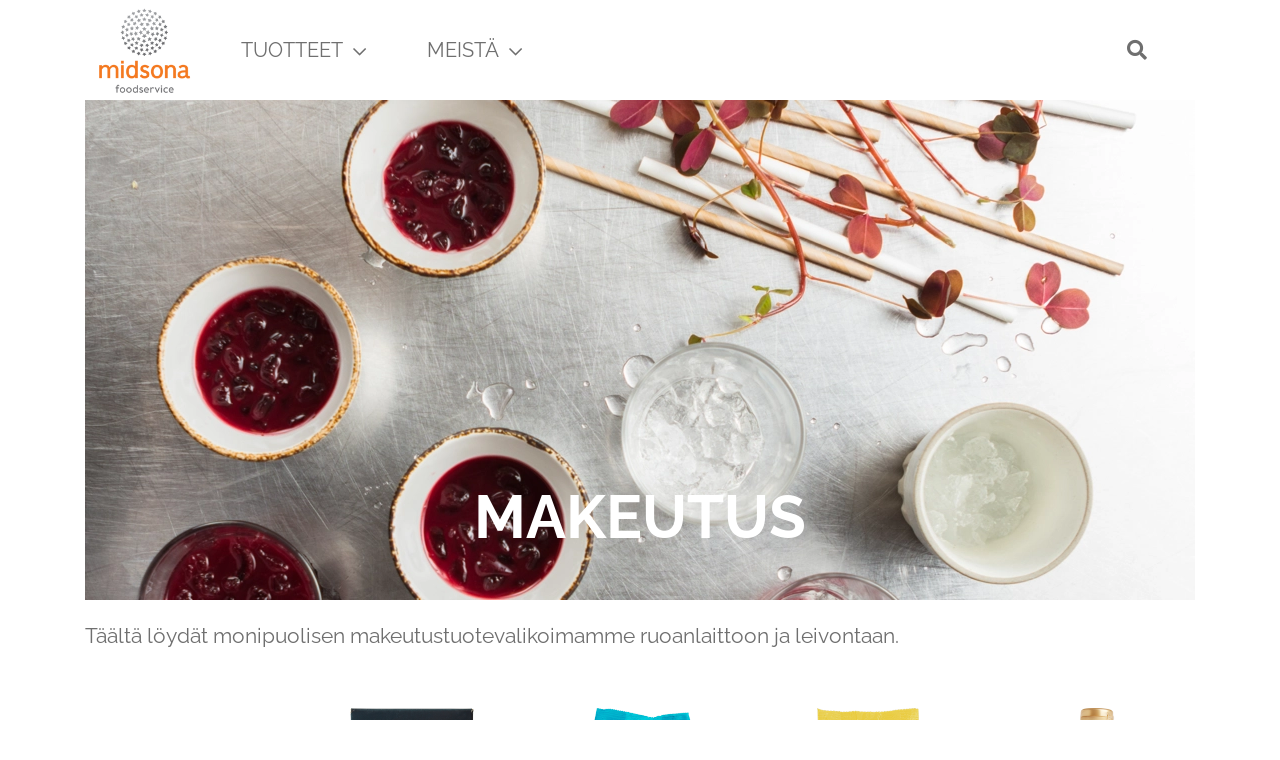

--- FILE ---
content_type: text/html; charset=utf-8
request_url: https://www.midsonafoodservice.fi/tuotteet/makeutus/
body_size: 10582
content:
<!DOCTYPE html>
<html lang="fi">
<head>
    <meta charset="utf-8" />
    <meta http-equiv="X-UA-Compatible" content="IE=edge">
    <meta name="viewport" content="width=device-width, initial-scale=1.0">
    <meta name="description" content="Makeutus">

    <title>Makeutus - Midsona Foodservice Finland</title>

    <link rel="dns-prefetch" href="//www.googletagmanager.com" />
    <link rel="dns-prefetch" href="//www.google-analytics.com" />
    <link rel="dns-prefetch" href="//cdnjs.cloudflare.com" />
    <link rel="dns-prefetch" href="//www.cookieconsent.com" />
    <link rel="dns-prefetch" href="//juicer.io" />
    <link rel="dns-prefetch" href="//cdn.jsdelivr.net" />

    <link rel="preload" href="/fonts/39545B_1_0.woff2" as="font" crossorigin="anonymous">
    <link rel="preload" href="/fonts/fontawesome/fa-brands-400.woff2" as="font" crossorigin="anonymous">
    <link rel="preload" href="/fonts/fontawesome/fa-solid-900.woff2" as="font" crossorigin="anonymous">
    <link rel="preload" href="/fonts/fontawesome/fa-regular-400.woff2" as="font" crossorigin="anonymous">
    <link rel="preload" href="/fonts/open-sans-v16-latin-regular.woff2" as="font" crossorigin="anonymous">
    <link rel="preload" href="/fonts/open-sans-v16-latin-700.woff2" as="font" crossorigin="anonymous">

    <style>
        body {--color1-light: #fff;--color1-medium: #f3e9df;--color1-dark: #6f6f6f;--color2-light: #f3e9df;--color2-medium: #d5cabd;--color2-dark: #6f6f6f;--textcolor-light: #fff;--textcolor-dark: #6f6f6f;--font-family: 'Raleway Regular';--header-font-family: 'Raleway Bold';--button-font-family: 'Raleway Bold';--button-bg: #f3e9df;--button-bg-secondary: #000000;--button-text-color: #6f6f6f;--button-bordered-bg: transparent;--button-bordered-text-color: #000;--button-rounded-corners: 20px;--text-color: #6f6f6f;--usp-text-color: #6f6f6f;--title-text-color:  #6f6f6f;--carousel-title-text-color:  #fff;--carousel-title-text-shadow-color: none;--link-color: #333;--link-hover-color: #333;--link-textdecoration: none;--link-hover-textdecoration: none;--menu-background: #fff;--menu-background-image: url();--menu-font-weight: 400;--menu-mobile-background:  #ffffff;--menu-mobile-background-image: url();--menu-dropdown-background: #f3e9df;--menu-global-background: #fff;--menu-global-textcolor: #6f6f6f;--menu-text-color: #6f6f6f;--menu-link-color: #6f6f6f;--menu-link-hover-color: #000;--tabs-border-color: #6f6f6f;--tabs-bg: transparent;--tabs-link-color: #6C7781;--tabs-link-hover-color: #6C7781;--tabs-link-active-color: #000;--footer-bg: #fff;--footer-secondary-bg: #fff;--footer-background-image: url();--footer-text-color: #6f6f6f;--footer-link-color: #6f6f6f;--footer-link-hover-color: #000;--footer-heading-color: #6f6f6f;--logo-max-height: 90px;--logo-max-width: 200px;--logo-mobile-max-height: 116px;--logo-mobile-max-width: 220px;--productcard-discontinued-color: #000;--productcard-new-color: #fff;--productcard-discontinued-bg: #F3E9DF;--productcard-new-bg: #F33314;--productcard-notice-radius: 4px;}
#menu-main-items > ul {
padding: 10px;
}

@font-face {
  font-family: 'Raleway Bold';
  src: url(/fonts/Raleway-Bold.woff2) format('woff2');
}

@font-face {
  font-family: 'Raleway Light';
  src: url(/fonts/Raleway-Light.woff2) format('woff2');
}

@font-face {
  font-family: 'Raleway Regular';
 src: url(/fonts/Raleway-Regular.woff2) format('woff2');
}

.button {
font-family: 'Raleway Bold';
}

.text-content a.button.bordered {
    color: #000 !important;
    background-color: white;
    border: 2px solid black;
}

body > div.container-fluid.login-page.gutterless > div > div.col-12.col-md-6.login-content.h-100 > div > div.login-top-image {
margin-bottom: 15px;
margin-top: 15px;
}

body > div.container-fluid.login-page.gutterless > div > div.col-12.col-md-6.login-content.h-100 > div > form > div > div > div > div.login-top-text {
margin-bottom: 15px;
}

body > div.container-fluid.login-page.gutterless > div > div.col-12.col-md-6.login-content.h-100 > div > form > div > div > div > div.login-page-buttons > button {
margin-bottom: 15px;
}

.c-navbar .nav-link {
  font-family: 'Raleway Regular', sans-serif;
}

h1, h2, h3, h4, h5, h6 .a_GcMg {
  font-family: 'Raleway Bold', sans-serif;
  font-weight: 700 !important;
}


    </style>

    
    <link rel="preload" href="/bundles/js/core.min.js" as="script">

        <link rel="shortcut icon" type="image/jpg" href="https://www.midsonafoodservice.se/contentassets/bb29bfe0e7c34f8a801cb96e78d1c7eb/midsonafs2020_white.png">
    <link rel="stylesheet" href="/bundles/css/site.min.css">
    <link rel="stylesheet" href="/bundles/css/mfn.min.css">


    <script type="text/javascript" src="/bundles/js/core.min.js"></script>

    <meta name="google-site-verification" content="8hmJH61yd9bpqvHRmZpvJLKwJqcokxHEsIHfOoLMfxs" />
<meta name="google-site-verification" content="wu_77PBIXA1DIMKKgo9t0iHn-QI-DSYmDLdO_4tLUBw" />
<meta name="google-site-verification" content="Lk59cbBkE7lOxanX-VdKFyWuDNZb6u5QK7JzA08GKcc" />
<meta name="google-site-verification" content="BRBqgSRgBKQl_8RDNtIaWb8rjFFFDru2fjUC0Tt6Zao" />
<script src="https://analytics.ahrefs.com/analytics.js" data-key="Ky3hQZZrgVVl2W6ag03Log" async></script>

    
    <script>
!function(T,l,y){var S=T.location,k="script",D="instrumentationKey",C="ingestionendpoint",I="disableExceptionTracking",E="ai.device.",b="toLowerCase",w="crossOrigin",N="POST",e="appInsightsSDK",t=y.name||"appInsights";(y.name||T[e])&&(T[e]=t);var n=T[t]||function(d){var g=!1,f=!1,m={initialize:!0,queue:[],sv:"5",version:2,config:d};function v(e,t){var n={},a="Browser";return n[E+"id"]=a[b](),n[E+"type"]=a,n["ai.operation.name"]=S&&S.pathname||"_unknown_",n["ai.internal.sdkVersion"]="javascript:snippet_"+(m.sv||m.version),{time:function(){var e=new Date;function t(e){var t=""+e;return 1===t.length&&(t="0"+t),t}return e.getUTCFullYear()+"-"+t(1+e.getUTCMonth())+"-"+t(e.getUTCDate())+"T"+t(e.getUTCHours())+":"+t(e.getUTCMinutes())+":"+t(e.getUTCSeconds())+"."+((e.getUTCMilliseconds()/1e3).toFixed(3)+"").slice(2,5)+"Z"}(),iKey:e,name:"Microsoft.ApplicationInsights."+e.replace(/-/g,"")+"."+t,sampleRate:100,tags:n,data:{baseData:{ver:2}}}}var h=d.url||y.src;if(h){function a(e){var t,n,a,i,r,o,s,c,u,p,l;g=!0,m.queue=[],f||(f=!0,t=h,s=function(){var e={},t=d.connectionString;if(t)for(var n=t.split(";"),a=0;a<n.length;a++){var i=n[a].split("=");2===i.length&&(e[i[0][b]()]=i[1])}if(!e[C]){var r=e.endpointsuffix,o=r?e.location:null;e[C]="https://"+(o?o+".":"")+"dc."+(r||"services.visualstudio.com")}return e}(),c=s[D]||d[D]||"",u=s[C],p=u?u+"/v2/track":d.endpointUrl,(l=[]).push((n="SDK LOAD Failure: Failed to load Application Insights SDK script (See stack for details)",a=t,i=p,(o=(r=v(c,"Exception")).data).baseType="ExceptionData",o.baseData.exceptions=[{typeName:"SDKLoadFailed",message:n.replace(/\./g,"-"),hasFullStack:!1,stack:n+"\nSnippet failed to load ["+a+"] -- Telemetry is disabled\nHelp Link: https://go.microsoft.com/fwlink/?linkid=2128109\nHost: "+(S&&S.pathname||"_unknown_")+"\nEndpoint: "+i,parsedStack:[]}],r)),l.push(function(e,t,n,a){var i=v(c,"Message"),r=i.data;r.baseType="MessageData";var o=r.baseData;return o.message='AI (Internal): 99 message:"'+("SDK LOAD Failure: Failed to load Application Insights SDK script (See stack for details) ("+n+")").replace(/\"/g,"")+'"',o.properties={endpoint:a},i}(0,0,t,p)),function(e,t){if(JSON){var n=T.fetch;if(n&&!y.useXhr)n(t,{method:N,body:JSON.stringify(e),mode:"cors"});else if(XMLHttpRequest){var a=new XMLHttpRequest;a.open(N,t),a.setRequestHeader("Content-type","application/json"),a.send(JSON.stringify(e))}}}(l,p))}function i(e,t){f||setTimeout(function(){!t&&m.core||a()},500)}var e=function(){var n=l.createElement(k);n.src=h;var e=y[w];return!e&&""!==e||"undefined"==n[w]||(n[w]=e),n.onload=i,n.onerror=a,n.onreadystatechange=function(e,t){"loaded"!==n.readyState&&"complete"!==n.readyState||i(0,t)},n}();y.ld<0?l.getElementsByTagName("head")[0].appendChild(e):setTimeout(function(){l.getElementsByTagName(k)[0].parentNode.appendChild(e)},y.ld||0)}try{m.cookie=l.cookie}catch(p){}function t(e){for(;e.length;)!function(t){m[t]=function(){var e=arguments;g||m.queue.push(function(){m[t].apply(m,e)})}}(e.pop())}var n="track",r="TrackPage",o="TrackEvent";t([n+"Event",n+"PageView",n+"Exception",n+"Trace",n+"DependencyData",n+"Metric",n+"PageViewPerformance","start"+r,"stop"+r,"start"+o,"stop"+o,"addTelemetryInitializer","setAuthenticatedUserContext","clearAuthenticatedUserContext","flush"]),m.SeverityLevel={Verbose:0,Information:1,Warning:2,Error:3,Critical:4};var s=(d.extensionConfig||{}).ApplicationInsightsAnalytics||{};if(!0!==d[I]&&!0!==s[I]){var c="onerror";t(["_"+c]);var u=T[c];T[c]=function(e,t,n,a,i){var r=u&&u(e,t,n,a,i);return!0!==r&&m["_"+c]({message:e,url:t,lineNumber:n,columnNumber:a,error:i}),r},d.autoExceptionInstrumented=!0}return m}(y.cfg);function a(){y.onInit&&y.onInit(n)}(T[t]=n).queue&&0===n.queue.length?(n.queue.push(a),n.trackPageView({})):a()}(window,document,{src: "https://js.monitor.azure.com/scripts/b/ai.2.gbl.min.js", crossOrigin: "anonymous", cfg: {instrumentationKey:'cd811deb-1395-4a59-bba7-ab11da922cb8', disableCookiesUsage: false }});
</script>

    <script defer="defer" src="/Util/Find/epi-util/find.js"></script>
<script>
document.addEventListener('DOMContentLoaded',function(){if(typeof FindApi === 'function'){var api = new FindApi();api.setApplicationUrl('/');api.setServiceApiBaseUrl('/find_v2/');api.processEventFromCurrentUri();api.bindWindowEvents();api.bindAClickEvent();api.sendBufferedEvents();}})
</script>

</head>
<body class="">
    <!-- Google tag (gtag.js) --> <script async src="https://www.googletagmanager.com/gtag/js?id=G-YEXWL6BPLZ"></script> <script> window.dataLayer = window.dataLayer || []; function gtag(){dataLayer.push(arguments);} gtag('js', new Date()); gtag('config', 'G-YEXWL6BPLZ'); </script>

<!-- Google tag (gtag.js) --> <script async src="https://www.googletagmanager.com/gtag/js?id=G-NLYE7RP89K"></script> <script> window.dataLayer = window.dataLayer || []; function gtag(){dataLayer.push(arguments);} gtag('js', new Date()); gtag('config', 'G-NLYE7RP89K'); </script>

<!-- Google tag (gtag.js) --> <script async src="https://www.googletagmanager.com/gtag/js?id=G-HZG2ZNCTC1"></script> <script> window.dataLayer = window.dataLayer || []; function gtag(){dataLayer.push(arguments);} gtag('js', new Date()); gtag('config', 'G-HZG2ZNCTC1'); </script>

<!-- Google tag (gtag.js) --> <script async src="https://www.googletagmanager.com/gtag/js?id=G-YZQNEFTNV8"></script> <script> window.dataLayer = window.dataLayer || []; function gtag(){dataLayer.push(arguments);} gtag('js', new Date()); gtag('config', 'G-YZQNEFTNV8'); </script>

<!-- Google tag (gtag.js) --> <script async src="https://www.googletagmanager.com/gtag/js?id=G-QC0CMDJX59"></script> <script> window.dataLayer = window.dataLayer || []; function gtag(){dataLayer.push(arguments);} gtag('js', new Date()); gtag('config', 'G-QC0CMDJX59'); </script>
    
<!-- Main navigation -->

<nav class="navbar navbar-expand-lg c-navbar fixed-both">
    <div class="container position-lg-relative">

        <div class="c-navbar-brand order-1 menu-bottom" href="#">
            <div class="d-none d-lg-block">
                <a href="/">
                    <img class="main-logo lazy-image" data-lazysrc="https://www.midsonafoodservice.se/globalassets/foodservice/midsona-foodservice-orange-logotype-1.png?width=200&height=0" alt="Logo" />
                </a>
            </div>
            <div class="d-block d-lg-none">


                <a class="button-right ko-search" data-bind="click: open" href="#">
                    <i class="fa fa-search"></i>
                </a>
            </div>
        </div>

        <button class="navbar-toggler collapsed" type="button" data-toggle="collapse" data-target="#menu-main-items" aria-controls="menu-main-items" aria-expanded="false" aria-label="Toggle navigation">
            <span class="icon-bar"></span>
            <span class="icon-bar"></span>
            <span class="icon-bar"></span>
        </button>

        <div class="collapse navbar-collapse menu-items order-0 order-sm-3" id="menu-main-items">
            <ul class="navbar-nav w-100">

    <li class="nav-item position-relative order-sm-0 order-2 nav-item-top">
        <a class="nav-link dropdown-toggle" href="#" id="d2aac140-04ef-484a-b9ef-edcc336051ba" data-toggle="dropdown" aria-haspopup="true" aria-expanded="false">TUOTTEET <i class="far fa-chevron-down"></i></a>
        <div class="dropdown-menu dropdown-size-2" aria-labelledby="d2aac140-04ef-484a-b9ef-edcc336051ba">
            <div class="d-flex flex-wrap">
                
                    <div class="col-12 col-lg-6">
                    
                                <a class="dropdown-item" href="/tuotteet/pahkinat/"><span>P&#xE4;hkin&#xE4;t</span></a>
                                <a class="dropdown-item" href="/tuotteet/hiutaleet/"><span>Hiutaleet</span></a>
                                <a class="dropdown-item" href="/tuotteet/riisit-suurimot/"><span>Riisit</span></a>
                                <a class="dropdown-item" href="/tuotteet/pavut-linssit-sailykkeet/"><span>Pavut ja linssit</span></a>
                                <a class="dropdown-item" href="/tuotteet/jauhot/"><span>Jauhot</span></a>
                                <a class="dropdown-item" href="/tuotteet/tomaatit/"><span>Tomaattituotteet</span></a>
                                <a class="dropdown-item" href="/tuotteet/Kastikkeet-liemet/"><span>Liemet ja kastikkeet</span></a>
                                <a class="dropdown-item" href="/tuotteet/mausteet/"><span>Mausteet</span></a>
                                <a class="dropdown-item" href="/tuotteet/oljyt-etikat/"><span>&#xD6;ljyt ja etikat</span></a>
                                <a class="dropdown-item" href="/tuotteet/siemenet/"><span>Siemenet</span></a>
                </div>
                    <div class="col-12 col-lg-6">
                    
                                <a class="dropdown-item" href="/tuotteet/kuivatut-hedelmat/"><span>Kuivahedelm&#xE4;t</span></a>
                                <a class="dropdown-item" href="/tuotteet/leivat/"><span>Kuivaleiv&#xE4;t</span></a>
                                <a class="dropdown-item" href="/tuotteet/makeutus/"><span>Makeutus</span></a>
                                <a class="dropdown-item" href="/tuotteet/kasvipohjainen-maito/"><span>Kookosmaidot</span></a>
                                <a class="dropdown-item" href="/tuotteet/teet/"><span>Teet</span></a>
                                <a class="dropdown-item" href="/tuotteet/vaxtbaserat-protein/"><span>Kasvipohjainen proteiini</span></a>
                                <a class="dropdown-item" href="/tuotteet/pasta--nuudeli/"><span>Pastat ja nuudelit</span></a>
                                <a class="dropdown-item" href="/tuotteet/levitteet-hillot/"><span>Hillot ja levitteet</span></a>
                                <a class="dropdown-item" href="/tuotteet/gluten-free/"><span>Gluteeniton</span></a>
                </div>
            </div>
        </div>
    </li>

    <li class="nav-item position-relative order-sm-0 order-2 nav-item-top">
        <a class="nav-link dropdown-toggle" href="#" id="05a1e5c6-4935-4eb3-b9b0-fec19cd0baf8" data-toggle="dropdown" aria-haspopup="true" aria-expanded="false">MEIST&#xC4; <i class="far fa-chevron-down"></i></a>
        <div class="dropdown-menu dropdown-size-1" aria-labelledby="05a1e5c6-4935-4eb3-b9b0-fec19cd0baf8">
            <div class="d-flex flex-wrap">
                
                    <div class="col-12 col-lg-12">
                    
                                <a class="dropdown-item" href="/merkinnat/"><span>Sertifikaatit ja merkinn&#xE4;t</span></a>
                                <a class="dropdown-item" href="/ota-yhteytta/"><span>Ota yhteytt&#xE4;</span></a>
                                <a class="dropdown-item" href="/evasteet-gdpr/"><span>Ev&#xE4;steet ja GDPR</span></a>
                                <a class="dropdown-item" href="/saatavuus/"><span>Saatavuus</span></a>
                </div>
            </div>
        </div>
    </li>

                <li class="nav-item order-0 order-sm-10 d-none d-lg-block ml-md-auto ko-search">
                    <a class="nav-link dropdown-toggle" data-bind="click: open" href="#">
                        <i class="fa fa-search"></i>
                    </a>
                </li>



            </ul>
        </div>
    </div>
</nav>
    <div class="c-logo">
    <a href="/">
        <img class="main-logo lazy-image" data-lazysrc="https://www.midsonafoodservice.se/globalassets/foodservice/midsona-foodservice-orange-logotype-1.png?width=200&height=0" alt="Logo" />
    </a>
</div>
    



<div class="container hero-disable-fullscreen">
    <div id="carousel1a8c54fa-f76b-46ad-b313-1e4f23bd6f9b" class="hero carousel slide hero-carousel " data-ride="carousel">
            <div class="carousel-inner height-smallmedium">



<div class="carousel-item active bg-clear">
        <div class="d-block d-md-none w-100 h-100 bg-cover lazy-image" data-lazytarget="background" data-lazyscale="true" data-lazysrc="https://www.midsonafoodservice.se/contentassets/da44ee56f5bf41ab93d9330b73198bb4/fs_image_91_sotning_3840x38402x_mobil.jpg?preset=hero" alt="MAKEUTUS"></div>
        <div class="d-none d-md-block w-100 h-100 bg-cover lazy-image" data-lazytarget="background" data-lazyscale="true" data-lazysrc="https://www.midsonafoodservice.se/contentassets/da44ee56f5bf41ab93d9330b73198bb4/fs_image_91_sotning_3840x16002x_mobil.jpg?preset=hero" alt="MAKEUTUS"></div>

        <div class="carousel-caption ">
                <h2 >MAKEUTUS</h2>
        </div>

</div>            </div>
    </div>

</div>

<div class="ko-content">
    <div class="container category-page">
            <div class="row">
                <div class="col-12 section bg-1-light">
                    <div class="desc">
                        T&#xE4;&#xE4;lt&#xE4; l&#xF6;yd&#xE4;t monipuolisen makeutustuotevalikoimamme ruoanlaittoon ja leivontaan.
                    </div>
                </div>
            </div>

        <div class="row">
            

        </div>

        <div class="row" data-bind="if: data, visible: data().Filters().length > 0">
            <div class="col-12 section bg-1-medium" data-bind="with: data">
                <h3></h3>
                <div id="filter-collapse">
                    <!-- ko foreach: Filters -->
                    <div class="col-12">
                        <a href="#filter-collapse" class="collapsed" data-bind="attr: { href: '#filtergroup-' + ID() }" role="button" data-toggle="collapse"><h4 data-bind="text: Name"></h4></a>
                        <div class="collapse" data-bind="attr: { id: 'filtergroup-' + ID() }">
                            <div class="row" data-bind="foreach: Items">
                                <div class="col-12 col-md-4">
                                    <label class="cr">
                                        <span data-bind="text: Text"></span>
                                        <input type="checkbox" data-bind="checked: selected, attr: { id: $parent.ID() + '-' + ID() }">
                                        <span class="cr-mark"></span>
                                    </label>
                                </div>
                            </div>
                        </div>
                    </div>
                    <!-- /ko -->
                </div>
            </div>
        </div>

        <div class="row" data-bind="visible: selectedFilters().length > 0">
            <div class="col-12 section bg-1-light text-center">
                <h4></h4>
                <div data-bind="visible: selectedFilters().length == 0">
                    
                </div>
                <div data-bind="foreach: selectedFilters">
                    <div class="filter-button bg-1-dark">
                        <span data-bind="text: Text"></span>
                        <i class="fa fa-times" data-bind="click: function() { selected(false); }"></i>
                    </div>
                </div>
            </div>
        </div>

        <div class="row">
            

        </div>

        <div class="row" data-bind="template: { afterRender: $root.renderCompleted }">
            <div class="col-12">
                <div class="row section">
                    <!-- ko foreach: { data: $root.groupItems($root.data().GroupID(), 0), afterRender: $root.itemsRendered } -->

<div class="productcard productcard-5 1 center " data-bind="if: $data && $data.Type && (Type() == 'Item' || Type() == 'Recipe')">
    <div class="productcard-wrapper">
        <a class="productcard-inner" data-bind="attr: { href: Url, 'data-entity-id': entityId, 'data-article-number': articleNumber }">
            <img src="/img/lazyimage.gif" data-lazyscale="true" data-lazyaspect="1" data-bind="attr: { 'data-lazysrc': Image() + '?format=png&preset=product-card' + '&{lazy}', alt: Name }, css: { 'lazy-image': true }" class="img-fluid" />
            <div class="productcard-title" data-bind="text: Name"></div>
            <div class="productcard-texts">
                <div class="productcard-desc" data-bind="text: DescriptiveSize"></div>

            </div>
        </a>






    </div>
</div>                    <!-- /ko -->
                </div>
            </div>

            <div class="col-12" data-bind="foreach: data().Groups">
                <div class="row section" data-bind="visible: $root.groupItems($data.ID(), 4).length > 0">
                    <div class="col-12">
                        <a href="#" data-bind="attr: { href: Url }"><h2 class="title" data-bind="text: Name"></h2></a>
                    </div>
                    <!-- ko foreach: { data: $root.groupItems($data.ID(), 4), afterRender: $root.itemsRendered } -->

<div class="productcard productcard-5 1 center " data-bind="if: $data && $data.Type && (Type() == 'Item' || Type() == 'Recipe')">
    <div class="productcard-wrapper">
        <a class="productcard-inner" data-bind="attr: { href: Url, 'data-entity-id': entityId, 'data-article-number': articleNumber }">
            <img src="/img/lazyimage.gif" data-lazyscale="true" data-lazyaspect="1" data-bind="attr: { 'data-lazysrc': Image() + '?format=png&preset=product-card' + '&{lazy}', alt: Name }, css: { 'lazy-image': true }" class="img-fluid" />
            <div class="productcard-title" data-bind="text: Name"></div>
            <div class="productcard-texts">
                <div class="productcard-desc" data-bind="text: DescriptiveSize"></div>

            </div>
        </a>






    </div>
</div>                    <!-- /ko -->
                    <div class="col-12 text-center section" data-bind="visible: $root.groupItems($data.ID(), 0).length > 4">
                        <a class="button" data-bind="attr: { href: Url }">Show all</a>
                    </div>
                </div>
            </div>
        </div>
    </div>
</div>


<footer>
    <div class="footer-area">
        <div class="container">
            <div class="row">
                    <div class="col footer-section">
                            <a href="/meista/">
                                <h3>MEIST&#xC4;</h3>
                            </a>
                                <a href="/merkinnat/">Sertifikaatit ja merkinn&#xE4;t</a>
                                <a href="/ota-yhteytta/">Ota yhteytt&#xE4;</a>
                                <a href="/evasteet-gdpr/">Ev&#xE4;steet ja GDPR</a>
                                <a href="/saatavuus/">Saatavuus</a>
                    </div>
                    <div class="col footer-section">
                            <h3>Kaikki Tuotteet</h3>
                                <a href="/link/0c558450e38c4ee6ba940628130b7546.aspx"></a>
                                <a href="/tuotteet/Lounas-illallinen/">Lounas &amp; Illallinen</a>
                                <a href="/tuotteet/aamiainen-valipala/">Aamiainen &amp; V&#xE4;lipala</a>
                    </div>
                    <div class="w-100 d-block d-md-none"></div>
                    <div class="col footer-section social-icons">
                        <a href="https://www.instagram.com/midsonafoodservice/" target=&quot;_blank&quot; title=&quot;F&#xF6;lj oss p&#xE5; Instagram&quot;><i class="fab fa-instagram"></i></a>
                    </div>
            </div>
                <div class="row">
                    <div class="col-md-12 text-center">
                        
<p style="text-align: center;"><span>2026 Midsona. All rights reserved.</span></p>
                    </div>
                </div>
        </div>
    </div>
</footer>


<div id="search-popup" class="lity-hide ko-search">
    <div class="top">
        <h2>
            Mit&#xE4; haet?
        </h2>
        <div class="row">
            <div class="col-12">
                <form data-bind="submit: submit">
                    <input data-bind="value: data.Query, valueUpdate: 'keyup'" placeholder="Tuotteet, reseptit yms. " />
                </form>
            </div>
        </div>
    </div>
    <div class="bottom" data-bind="visible: data.SearchResults().length">
        <div class="row custom-tabs">
            <nav class="col-12">
                <div class="nav nav-tabs nav-fill" id="nav-tab" role="tablist">
                    <a class="nav-item nav-link" id="nav-products-tab" data-bind="visible: (resultsProducts().length + resultsCategories().length) > 0" data-toggle="tab" href="#nav-products" role="tab" aria-controls="nav-home">
                        Tuotteet (<span data-bind="text: resultsProducts().length + resultsCategories().length"></span>)
                    </a>
                    <a class="nav-item nav-link" id="nav-recipes-tab" data-bind="visible: resultsRecipes().length > 0" data-toggle="tab" href="#nav-recipes" role="tab" aria-controls="nav-profile">
                        Reseptit (<span data-bind="text: resultsRecipes().length"></span>)
                    </a>
                    <a class="nav-item nav-link" id="nav-content-tab" data-bind="visible: resultsContent().length > 0" data-toggle="tab" href="#nav-content" role="tab" aria-controls="nav-contact">
                         (<span data-bind="text: resultsContent().length"></span>)
                    </a>
                </div>
            </nav>
            <div class="tab-content" id="nav-tabContent">
                <!-- products -->
                <div class="col-12 section tab-pane fade" id="nav-products" role="tabpanel" aria-labelledby="nav-products-tab">
                    <div class="row" data-bind="foreach: resultsProducts">
                        <a class="col-6 col-md-3 productcard" data-bind="attr: { href: Url }">
                            <img data-bind="attr: { src: Image() + '?width=384&height=384&bgcolor=fff&rmode=pad', alt: Text() }" class="img-fluid" />
                            <div class="productcard-title" data-bind="text: Text()"></div>
                            <div class="productcard-desc" data-bind="text: PreviewText()"></div>
                        </a>
                    </div>
                    <h3 data-bind="visible: resultsCategories().length">Kategoriat</h3>
                    <div class="row" data-bind="foreach: resultsCategories">
                        <a class="col-12 col-md-12" data-bind="attr: { href: Url }">
                            <div data-bind="text: Text()"></div>
                        </a>
                    </div>
                </div>

                <!-- recipes -->
                <div class="col-12 section tab-pane fade" id="nav-recipes" role="tabpanel" aria-labelledby="nav-recipes-tab">
                    <div class="row" data-bind="foreach: resultsRecipes">
                        <a class="col-6 col-md-3 productcard" data-bind="attr: { href: Url }">
                            <img data-bind="attr: { src: Image() + '?width=384&height=384&bgcolor=fff&rmode=crop', alt: Text() }" class="img-fluid" />
                            <div class="productcard-title" data-bind="text: Text()"></div>
                        </a>
                    </div>
                </div>

                <!-- cms pages -->
                <div class="col-12 section tab-pane fade" id="nav-content" role="tabpanel" aria-labelledby="nav-content-tab">
                    <div class="row" data-bind="foreach: resultsContent">
                        <a class="col-12 col-md-12" data-bind="attr: { href: Url }">
                            <div data-bind="text: Text()"></div>
                        </a>
                    </div>
                </div>
            </div>
        </div>
    </div>

</div>
    <!-- scripts -->
    
    
        <script type="text/javascript" src="/bundles/js/site.js"></script>
    

    <script src="https://unpkg.com/@popperjs/core@2/dist/umd/popper.js"></script>
    
    


    <script type="text/javascript" src="/bundles/js/categories.min.js"></script>


    <script type="text/javascript">
        $core.addReady(function () {
            $contentViewModel.init({"Filters":[],"Groups":[],"Items":[{"EcomData":null,"Data":{"ArticleNumber":"1025475","EntityId":25949},"Name":"Annospakattu ruokosokeri","Description":"Ruokosokeri 4,8g","DescriptiveSize":"3,6kg","Image":"https://www.midsonafoodservice.se/globalassets/foodservice/midsona-foodservice-orange-logotype-1.png","Status":"","Preset":"lazyscale","Url":"/tuotteet/makeutus/annospakattu-ruokosokeri/","GroupID":56460,"Filters":[],"CertificateImages":["https://www.midsonafoodservice.se/globalassets/certificates/updated-certificates-2023/eu_organic_logo.png","https://www.midsonafoodservice.se/globalassets/certificates/updated-certificates-2023/fairtrade.png"],"Type":"Item","ItemNumber":null,"IsCampaign":false,"IsOnlineCampaign":false,"IsOutlet":false,"IsDiscontinued":false,"IsNew":false},{"EcomData":null,"Data":{"ArticleNumber":"1025190","EntityId":25940},"Name":"Ruokopalasokeri","Description":"Ruokopalasokeri 500g","DescriptiveSize":"500 g","Image":"/globalassets/connect-media/image/36/3883_1025190.png","Status":"DISCONTINUED","Preset":"lazyscale","Url":"/tuotteet/makeutus/ruokopalasokeri/","GroupID":56460,"Filters":[],"CertificateImages":["https://www.midsonafoodservice.se/globalassets/certificates/updated-certificates-2023/eu_organic_logo.png","https://www.midsonafoodservice.se/globalassets/certificates/updated-certificates-2023/fairtrade.png","https://www.midsonafoodservice.se/globalassets/certificates/updated-certificates-2023/krav_cmyk.png","/globalassets/certificates/debio_o-merke_web_rgb.png"],"Type":"Item","ItemNumber":null,"IsCampaign":false,"IsOnlineCampaign":false,"IsOutlet":false,"IsDiscontinued":true,"IsNew":false},{"EcomData":null,"Data":{"ArticleNumber":"1025011","EntityId":19201},"Name":"Kookossokeri","Description":"Kookossokeri 280g","DescriptiveSize":"280 g","Image":"/globalassets/connect-media/image/30/30530-130731-05765228250112_c1l1.png","Status":"","Preset":"lazyscale","Url":"/tuotteet/makeutus/kookossokeri/","GroupID":56460,"Filters":[],"CertificateImages":["https://www.midsonafoodservice.se/globalassets/certificates/updated-certificates-2023/eu_organic_logo.png","/globalassets/certificates/updated-certificates-2023/dk_logo_statskontrolleret-okologisk.png","/globalassets/certificates/debio_o-merke_web_rgb.png"],"Type":"Item","ItemNumber":null,"IsCampaign":false,"IsOnlineCampaign":false,"IsOutlet":false,"IsDiscontinued":false,"IsNew":false},{"EcomData":null,"Data":{"ArticleNumber":"1025266","EntityId":20043},"Name":"Ruokosokeri","Description":"Ruokosokeri 500g","DescriptiveSize":"500 g","Image":"/globalassets/connect-media/image/13/132532-104546-1025266-.1.png","Status":"","Preset":"lazyscale","Url":"/tuotteet/makeutus/ruokosokeri/","GroupID":56460,"Filters":[],"CertificateImages":["https://www.midsonafoodservice.se/globalassets/certificates/updated-certificates-2023/eu_organic_logo.png","https://www.midsonafoodservice.se/globalassets/certificates/updated-certificates-2023/krav_cmyk.png","https://www.midsonafoodservice.se/globalassets/certificates/updated-certificates-2023/fairtrade.png","/globalassets/certificates/updated-certificates-2023/dk_logo_statskontrolleret-okologisk.png"],"Type":"Item","ItemNumber":null,"IsCampaign":false,"IsOnlineCampaign":false,"IsOutlet":false,"IsDiscontinued":false,"IsNew":false},{"EcomData":null,"Data":{"ArticleNumber":"1025501","EntityId":20170},"Name":"Vaahterasiirappi","Description":"Vaahterasiirappi 250ml","DescriptiveSize":"250 ml","Image":"/globalassets/connect-media/image/30/30532-081841-05765228255018_c1n1.png","Status":"","Preset":"lazyscale","Url":"/tuotteet/makeutus/vaahterasiirappi/","GroupID":56460,"Filters":[],"CertificateImages":["https://www.midsonafoodservice.se/globalassets/certificates/updated-certificates-2023/eu_organic_logo.png"],"Type":"Item","ItemNumber":null,"IsCampaign":false,"IsOnlineCampaign":false,"IsOutlet":false,"IsDiscontinued":false,"IsNew":false},{"EcomData":null,"Data":{"ArticleNumber":"1039662","EntityId":19110},"Name":"Omenasose makeuttamaton","Description":"Omenasose 700g","DescriptiveSize":"700 g","Image":"/globalassets/connect-media/image/14/144646-002117-05765228396629_c1n1.png","Status":"","Preset":"lazyscale","Url":"/tuotteet/makeutus/omenasose-makeuttamaton/","GroupID":56460,"Filters":[],"CertificateImages":["https://www.midsonafoodservice.se/globalassets/certificates/updated-certificates-2023/eu_organic_logo.png","/globalassets/certificates/debio_o-merke_web_rgb.png"],"Type":"Item","ItemNumber":null,"IsCampaign":false,"IsOnlineCampaign":false,"IsOutlet":false,"IsDiscontinued":false,"IsNew":false}],"GroupID":56460});
        });
    </script>

    <script>
            $core.addReady(function () {
                if ($cartViewModel) {
                    $cartViewModel.load(null, null, 0);
                }
            });
    </script>


<script type="text/javascript">
    var cc = null;
    var ccdata = {
        popupTitle: "Käytämme evästeitä",
        popupBody: "Käytämme evästeitä ja muita seurantateknologioita parantaaksemme käyttäjäkokemusta verkkosivustollamme, näyttääksemme sinulle personoituja sisältöjä ja mainoksia, analysoidaksemme verkkoliikennettä sekä lisätäksemme ymmärrystämme käyttäjiemme sijainnista. <br/>",
        preferencesLinkText: "Käytämme evästeitä",
        acceptAllText: "Accept all",
        rejectAllText: "Reject all",
        preferencesTitle: "Evästeasetukset",
        usageTitle: "",
        closeBtnLabel: "OK",
        savePreferencesBtn: "Tallenna asetukseni",
        strictlyNecessaryTitle: "Tärkeät evästeet",
        strictlyNecessaryBody: "<p>Nämä evästeet mahdollistavat verkkosivustomme palveluiden sekä tiettyjen ominaisuuksien käyttämisen.</p><p>Ilman näitä evästeitä emme voi tarjota sinulle tiettyjä palveluita sivustollamme.</p>",
        advertismentTargettingTitle: "Kohdennus- ja mainosevästeet",
        advertismentTargettingBody: "<p>Näitä evästeitä käytetään näyttämään mainoksia, jotka selauskäytöksesi perusteella todennäköisesti kiinnostavat sinua.</p><p>Nämä sisältö- ja/tai mainoskumppanimme tarjoamat evästeet voivat yhdistää sivustoltamme kerättyä tietoa muilta heidän verkostoonsa kuuluvilta sivustoilta kerättyihin tietoihin.</p><p>Jos päätät poistaa tai kytkeä pois päältä nämä kohdennus- ja mainosevästeet, näet yhä mainoksia, mutta ne eivät välttämättä ole sinulle oleellisia.</p>",
        performanceAnalyticsTitle: "Seuranta- ja tehokkuusevästeet",
        performanceAnalyticsBody: "<p>Näiden evästeiden avulla kerätään tietoa sivustomme liikenteestä sekä käyttötavoista.</p><p>Esim. nämä evästeet voivat seurata sitä, paljonko aikaa vietät sivustollamme, mikä auttaa meitä parantamaan sivustomme käyttökokemusta jatkossa.</p><p>Näiden evästeiden avulla kerätty tietoa ei voida yhdistää yksittäiseen käyttäjään.</p>",
        moreInformationTitle: "Lisätietoa",
        moreInformationBody: "<h1>Lisätietoa</h1><p>Evästeisiin liittyvissä kysymyksissä ole hyvä ja ota meihin yhteyttä.</p>",
        saveSettings: "Tallenna asetukseni",
        language: 'fi'
    };

    $core.addReady(function () {
        cc = initCookieConsent();

        // run plugin with config object
        var ccopts = {
            current_lang: ccdata.language,
            autoclear_cookies: true,                    // default: false
            cookie_name: 'midcc',             // default: 'cc_cookie'
            cookie_expiration: 365,                     // default: 182
            page_scripts: true,                         // default: false
            force_consent: true,                        // default: false

            // auto_language: null,                     // default: null; could also be 'browser' or 'document'
            // autorun: true,                           // default: true
            // delay: 0,                                // default: 0
            // hide_from_bots: false,                   // default: false
            // remove_cookie_tables: false              // default: false
            // cookie_domain: location.hostname,        // default: current domain
            // cookie_path: '/',                        // default: root
            // cookie_same_site: 'Lax',
            // use_rfc_cookie: false,                   // default: false
            // revision: 0,                             // default: 0

            gui_options: {
                consent_modal: {
                    layout: 'cloud',                    // box,cloud,bar
                    position: 'bottom right',          // bottom,middle,top + left,right,center
                    transition: 'slide'                 // zoom,slide
                },
                settings_modal: {
                    layout: 'bar',                      // box,bar
                    position: 'left',                   // right,left (available only if bar layout selected)
                    transition: 'slide'                 // zoom,slide
                }
            },

            onFirstAction: function () {
            },

            onAccept: function (cookie) {
            },

            onChange: function (cookie, changed_preferences) {
                // If analytics category is disabled => disable google analytics
                if (!cc.allowedCategory('tracking')) {
                    typeof gtag === 'function' && gtag('consent', 'update', {
                        'analytics_storage': 'denied'
                    });
                }
            },

            languages: {
                'sv': {
                    consent_modal: {
                        title: ccdata.popupTitle,
                        description: ccdata.popupBody + '<br/><button type="button" data-cc="c-settings" class="cc-link">' + ccdata.preferencesLinkText + '</button>',
                        primary_btn: {
                            text: ccdata.acceptAllText,
                            role: 'accept_all'
                        },
                        secondary_btn: {
                            text: ccdata.rejectAllText,
                            role: 'accept_necessary'
                        }
                    },
                    settings_modal: {
                        title: ccdata.preferencesTitle,
                        save_settings_btn: ccdata.saveSettings,
                        accept_all_btn: ccdata.acceptAllText,
                        reject_all_btn: ccdata.rejectAllText,
                        close_btn_label: 'Close',
                        cookie_table_headers: [
                            { col1: 'Name' },
                            { col2: 'Domain' },
                            { col3: 'Expiration' },
                            { col4: 'Description' }
                        ],
                        blocks: [
                            {
                                title: ccdata.usageTitle,
                                description: ccdata.usageBody
                            }, {
                                title: ccdata.strictlyNecessaryTitle,
                                description: ccdata.strictlyNecessaryBody,
                                toggle: {
                                    value: 'necessary',
                                    enabled: true,
                                    readonly: true          // cookie categories with readonly=true are all treated as "necessary cookies"
                                }
                            }, {
                                title: ccdata.performanceAnalyticsTitle,
                                description: ccdata.performanceAnalyticsBody,
                                toggle: {
                                    value: 'tracking',     // your cookie category
                                    enabled: false,
                                    readonly: false
                                }
                            }, {
                                title: ccdata.advertismentTargettingTitle,
                                description: ccdata.advertismentTargettingBody,
                                toggle: {
                                    value: 'targeting',
                                    enabled: false,
                                    readonly: false
                                }
                            }, {
                                title: ccdata.moreInformationTitle,
                                description: ccdata.moreInformationBody,
                            }
                        ]
                    }
                }
            }
        };

        cc.run(ccopts);
    });
</script>

<!-- Google Tag Manager -->
<script>(function(w,d,s,l,i){w[l]=w[l]||[];w[l].push({'gtm.start':
new Date().getTime(),event:'gtm.js'});var f=d.getElementsByTagName(s)[0],
j=d.createElement(s),dl=l!='dataLayer'?'&l='+l:'';j.async=true;j.src=
'https://www.googletagmanager.com/gtm.js?id='+i+dl;f.parentNode.insertBefore(j,f);
})(window,document,'script','dataLayer','GTM-PPQXJFB');</script>
<!-- End Google Tag Manager -->

<!-- Google Tag Manager Midsona Roll-Up-->
<script>(function(w,d,s,l,i){w[l]=w[l]||[];w[l].push({'gtm.start':
new Date().getTime(),event:'gtm.js'});var f=d.getElementsByTagName(s)[0],
j=d.createElement(s),dl=l!='dataLayer'?'&l='+l:'';j.async=true;j.src=
'https://www.googletagmanager.com/gtm.js?id='+i+dl;f.parentNode.insertBefore(j,f);
})(window,document,'script','dataLayer','GTM-WDXMD6D');</script>
<!-- End Google Tag Manager -->
</body>
</html>

--- FILE ---
content_type: text/css
request_url: https://www.midsonafoodservice.fi/bundles/css/mfn.min.css
body_size: 1452
content:
.mfn-block{margin-bottom:2rem}@media only screen and (max-width:991px){.mfn-block{overflow-x:scroll}}.mfn-block.content-block .buttons{bottom:0;left:0;right:0}.mfn-block.content-block .buttons .option{position:unset}.mfn-block button{line-height:40px;display:inline-block;padding:0 20px;height:40px;min-width:90px;background:var(--button-bg);color:var(--button-text-color)!important;border:0;margin-left:5px;margin-right:5px}.mfn-block table{width:100%}.mfn-block table thead{border-bottom:2px solid #ccc}.mfn-block table thead th{padding-right:10px}.mfn-block table tr .mfn-archive-header{background-color:#f3e9df;color:#000}.mfn-block .mf-volume-dates{font-weight:bold;margin-top:1rem}.mfn-block .mf-widget.mf-stock-table,.mfn-block .mf-widget.mf-insider-positions,.mfn-block .mf-widget.mf-insider-transactions,.mfn-block .mf-widget.mf-owner-country-dist,.mfn-block .mf-widget.mf-owner-type-dist,.mfn-block .mf-widget.mf-owner-holding-dist,.mfn-block #owner-list{width:100%!important}.mfn-block .mf-widget.mf-stock-table table tr td,.mfn-block .mf-widget.mf-insider-positions table tr td,.mfn-block .mf-widget.mf-insider-transactions table tr td,.mfn-block .mf-widget.mf-owner-country-dist table tr td,.mfn-block .mf-widget.mf-owner-type-dist table tr td,.mfn-block .mf-widget.mf-owner-holding-dist table tr td,.mfn-block #owner-list table tr td{padding:7px;border-bottom:1px solid #ccc}.mfn-block .mf-widget.mf-stock-table table tr:last-of-type td,.mfn-block .mf-widget.mf-insider-positions table tr:last-of-type td,.mfn-block .mf-widget.mf-insider-transactions table tr:last-of-type td,.mfn-block .mf-widget.mf-owner-country-dist table tr:last-of-type td,.mfn-block .mf-widget.mf-owner-type-dist table tr:last-of-type td,.mfn-block .mf-widget.mf-owner-holding-dist table tr:last-of-type td,.mfn-block #owner-list table tr:last-of-type td{border-bottom:0}.mfn-block .mf-widget.mf-insider-positions table thead tr:nth-of-type(odd),.mfn-block #owner-list table thead tr:nth-of-type(odd),.mfn-block .mf-widget.mf-owner-country-dist table thead tr:nth-of-type(odd),.mfn-block .mf-widget.mf-owner-type-dist table thead tr:nth-of-type(odd),.mfn-block .mf-widget.mf-owner-holding-dist table thead tr:nth-of-type(odd),.mfn-block #owner-list table thead tr:nth-of-type(odd){background-color:#fff}.mfn-block .mf-widget.mf-insider-positions table tr:nth-of-type(odd),.mfn-block #owner-list table tr:nth-of-type(odd),.mfn-block .mf-widget.mf-owner-country-dist table tr:nth-of-type(odd),.mfn-block .mf-widget.mf-owner-type-dist table tr:nth-of-type(odd),.mfn-block .mf-widget.mf-owner-holding-dist table tr:nth-of-type(odd),.mfn-block #owner-list table tr:nth-of-type(odd){background-color:rgba(0,0,0,.05)}.mfn-block .mf-widget.mf-insider-transactions table thead tr th:first-of-type{width:25px}.mfn-block #stock-chart .mf-ticker-background>div{color:#f2f2f2}.mfn-block #stock-chart .highcharts-scrollbar-track{fill:#dedede}.mfn-block #stock-chart .mf-stock-chart .rangeSelector .fa-calendar-alt{margin-right:10px}.mfn-block #stock-chart .mf-stock-chart .rangeSelectorButton{bottom:0}.mfn-block #stock-chart .mf-stock-chart .rangeSelectorButton span{color:inherit}.mfn-block #ownership{margin-top:2rem}@media only screen and (max-width:991px){.mfn-block #ownership #ownershipTabs .nav-item{width:100%}}.mfn-block #ownership #ownershipTabs .active{background-color:#f3e9df}.mfn-block #ownership .tab-content{padding:2rem}.mfn-block .mf-calendar-v2 tbody tr{border-bottom:1px solid #ccc}.mfn-block .mf-calendar-v2 tbody tr td{padding:1rem}@media only screen and (max-width:991px){.mfn-block .mf-calendar-v2 tbody tr td.description{white-space:nowrap;text-overflow:ellipsis;max-width:300px;overflow:hidden}}.mfn-block .mf-calendar-v2 tbody tr td:first-of-type{padding-left:0;white-space:nowrap}.mfn-block .mf-calendar-v2 tbody tr td:last-of-type{padding-right:0}.mfn-block .mf-calendar-v2 tbody tr td a{cursor:pointer;color:#4083b9;text-decoration:underline}.mfn-block.ticker-stock .ticker-data{background:#eee;margin-top:20px;padding-bottom:20px}.mfn-block.ticker-stock .ticker-data .ticker-bg{margin-top:-20px;background:url(/img/graph-bg.png);border-radius:80px;height:160px;width:160px;display:inline-block}.mfn-block.ticker-stock .ticker-data .ticker-bg .price{position:absolute;top:0;font-weight:300;left:0;right:0;font-size:36px;text-align:center;color:#fff}.mfn-block.ticker-stock .ticker-data .ticker-bg .delta{position:absolute;bottom:24px;left:0;right:0;font-size:14px;text-align:center;color:#fff}.mfn-block.ticker-stock .ticker-data p{color:#888;margin:0;text-align:center;padding:0 0 0 0}.mfn-block.ticker-stock .ticker-data p span{color:#888}.mfn-block #mfn-feed-list .mfn-toolbar-selects-wrapper,.mfn-block #feed-block .mfn-toolbar-selects-wrapper{display:flex;justify-content:center;margin-top:2rem;margin-bottom:1rem}.mfn-block #mfn-feed-list .mfn-toolbar-selects-wrapper .mfn-toolbar-option,.mfn-block #feed-block .mfn-toolbar-selects-wrapper .mfn-toolbar-option{flex-grow:1;margin-left:15px}.mfn-block #mfn-feed-list .mfn-toolbar-selects-wrapper .mfn-toolbar-option:first-of-type,.mfn-block #feed-block .mfn-toolbar-selects-wrapper .mfn-toolbar-option:first-of-type{margin-left:0}.mfn-block #mfn-feed-list .mfn-toolbar-selects-wrapper .mfn-toolbar-option span,.mfn-block #feed-block .mfn-toolbar-selects-wrapper .mfn-toolbar-option span{align-items:center;display:-ms-flexbox;display:flex;font-weight:600;margin:0 0 4px}.mfn-block #mfn-feed-list .mfn-toolbar-selects-wrapper .mfn-toolbar-option select,.mfn-block #feed-block .mfn-toolbar-selects-wrapper .mfn-toolbar-option select{outline:0;width:100%;font-size:14px;font-family:sans-serif;color:#444;line-height:1.3;padding:4px 8px 4px 8px;margin:0;border:1px solid #bbb;box-shadow:0 1px 0 1px rgba(0,0,0,.04);border-radius:4px;background-color:#fff;background-size:.65em auto,100%}.mfn-block #mfn-feed-list .mfn-content,.mfn-block #feed-block .mfn-content{text-align:left}.mfn-block #mfn-feed-list .mfn-content .mfn-row,.mfn-block #feed-block .mfn-content .mfn-row{border-bottom:1px solid #ccc;padding:1rem .5rem 1rem 0;display:flex;flex-direction:row;flex-wrap:wrap}.mfn-block #mfn-feed-list .mfn-content .mfn-row .mfn-date,.mfn-block #feed-block .mfn-content .mfn-row .mfn-date{order:1;padding-bottom:7px}.mfn-block #mfn-feed-list .mfn-content .mfn-row .mfn-title-wrapper,.mfn-block #feed-block .mfn-content .mfn-row .mfn-title-wrapper{order:3;flex-basis:100%}.mfn-block #mfn-feed-list .mfn-content .mfn-row .mfn-title-wrapper a,.mfn-block #feed-block .mfn-content .mfn-row .mfn-title-wrapper a{font-weight:bold}.mfn-block #mfn-feed-list .mfn-content .mfn-row .mfn-title-wrapper a:hover,.mfn-block #feed-block .mfn-content .mfn-row .mfn-title-wrapper a:hover{text-decoration:underline}.mfn-block #mfn-feed-list .mfn-content .mfn-row .mfn-tags-list,.mfn-block #feed-block .mfn-content .mfn-row .mfn-tags-list{order:2}.mfn-block #mfn-feed-list .mfn-content .mfn-row .mfn-tags-list .mfn-tag,.mfn-block #feed-block .mfn-content .mfn-row .mfn-tags-list .mfn-tag{margin-left:30px;font-size:12px;font-weight:bold;margin-bottom:.5rem;background:#eee;padding:4px;text-transform:uppercase;border-radius:4px;line-height:12px;width:fit-content}.mfn-block #mfn-feed-list .mfn-content .mfn-pagination,.mfn-block #feed-block .mfn-content .mfn-pagination{display:flex;justify-content:space-between;margin-top:.5rem}.mfn-block #mfn-feed-list .mfn-content .mfn-pagination #mfn-next-button-0,.mfn-block #feed-block .mfn-content .mfn-pagination #mfn-next-button-0,.mfn-block #mfn-feed-list .mfn-content .mfn-pagination #mfn-prev-button-0,.mfn-block #feed-block .mfn-content .mfn-pagination #mfn-prev-button-0{text-align:center;cursor:pointer;line-height:40px;display:inline-block;padding:0 20px;height:40px;min-width:90px;background:var(--button-bg);color:var(--button-text-color)!important;border:0}.mfn-block #mfn-feed-single .mfn-title{display:block;text-align:center;font-size:28px;line-height:38px;margin-bottom:25px;padding-top:25px;font-weight:400}.mfn-block #mfn-feed-single .mfn-date{text-align:left;display:flex}.mfn-block #mfn-feed-single .mfn-content{text-align:left}.mfn-block #mfn-feed-single .mfn-content li{margin-bottom:8pt;margin-left:14.8pt;padding-left:3.2pt;text-align:justify}.mfn-block #mfn-feed-single span.mfn-attachment-text{cursor:pointer;color:#4083b9;text-decoration:underline}.mfn-block .mfn-hide{display:none}.mfn-block #mfn-subscribe{border:1px solid #ccc;Padding:2rem 2rem 3rem 2rem}.mfn-block #mfn-subscribe .mfn-info-main-1{font-size:1.5rem;margin-bottom:0}.mfn-block #mfn-subscribe .mfn-sub-submit:disabled{cursor:not-allowed;background:#cccccc80}.mfn-block #mfn-subscribe ul{list-style-type:none;display:flex;padding-left:0}@media only screen and (max-width:529px){.mfn-block #mfn-subscribe ul{display:block}}.mfn-block #mfn-subscribe ul li{margin-left:20px}.mfn-block #mfn-subscribe .mfn-info-languages,.mfn-block #mfn-subscribe .mfn-info-options{font-weight:bold}.mfn-block #mfn-subscribe .mfn-field-address{min-width:300px}.mfn-block #mfn-subscribe .mfn-policy{display:flex;flex-direction:column}

--- FILE ---
content_type: text/javascript
request_url: https://www.midsonafoodservice.fi/bundles/js/categories.min.js
body_size: 200
content:
function CategoriesViewModel(){var n=this;n.data=ko.observable(null);n.renderCompleted=function(){n.selectedFilters.subscribe(function(){window.setTimeout($lazyLoader.delayedUpdate,250)});$("img.lazy-image").each(function(n,t){$lazyLoader.addElement(t)});$lazyLoader.delayedUpdate()};n.addCart=function(n){var t=1;n.EcomData().Quantity>0&&(t=n.EcomData().Quantity);n.EcomData().EcomProductStatus=="2"&&$cartViewModel.add(n.EcomData().ArticleNumber,t)};n.itemsRendered=function(n){$(n).each(function(n,t){var i=$(t).find("img.lazy-image");i.length&&$lazyLoader.addElement(i[0])});$lazyLoader.delayedUpdate()};n.selectedFilters=ko.computed(function(){var t=[];return n.data()?(n.data().Filters().forEach(function(n){n.Items().forEach(function(n){n.selected()&&t.push(n)})}),t):t});n.groupItems=function(t,i){for(var u,f=[],o=n.data().Items(),e=n.selectedFilters(),r=0;r<o.length;r++)if(u=o[r],u.GroupID()==t)if(e.length==0)f.push(u);else for(r=0;r<e.length;r++)if(u.hasFilter(e[r])){f.push(u);break}return e.length==0&&i>0?f.slice(0,i):f};n.init=function(t){kom.map(n.data,null,t,FilterJsonModel);ko.applyBindings(n,$(".ko-content")[0])}}var $contentViewModel=new CategoriesViewModel;

--- FILE ---
content_type: text/plain
request_url: https://www.google-analytics.com/j/collect?v=1&_v=j102&a=83635176&t=pageview&_s=1&dl=https%3A%2F%2Fwww.midsonafoodservice.fi%2Ftuotteet%2Fmakeutus%2F&ul=en-us%40posix&dt=Makeutus%20-%20Midsona%20Foodservice%20Finland&sr=1280x720&vp=1280x720&_u=YADAAEABAAAAACAAI~&jid=356919841&gjid=1780676263&cid=2023931689.1769906680&tid=UA-22241812-36&_gid=798773395.1769906681&_r=1&_slc=1&gtm=45He61r1n81WDXMD6Dza200&gcd=13l3l3l3l1l1&dma=0&tag_exp=103116026~103200004~104527906~104528500~104573694~104684208~104684211~115938465~115938469~116185181~116185182~116988316~117041587&z=982918532
body_size: -841
content:
2,cG-QC0CMDJX59

--- FILE ---
content_type: text/plain
request_url: https://www.google-analytics.com/j/collect?v=1&_v=j102&a=83635176&t=pageview&_s=1&dl=https%3A%2F%2Fwww.midsonafoodservice.fi%2Ftuotteet%2Fmakeutus%2F&ul=en-us%40posix&dt=Makeutus%20-%20Midsona%20Foodservice%20Finland&sr=1280x720&vp=1280x720&_u=YADAAEABAAAAACAAI~&jid=1618413187&gjid=851243436&cid=2023931689.1769906680&tid=UA-22241812-43&_gid=798773395.1769906681&_r=1&_slc=1&gtm=45He61r1h1n81PPQXJFBza200&gcd=13l3l3l3l1l1&dma=0&tag_exp=103116026~103200004~104527906~104528501~104684208~104684211~115495939~115938465~115938469~116185181~116185182~116988316~117041587&z=1133232492
body_size: -575
content:
2,cG-7WVZ7MBCVT